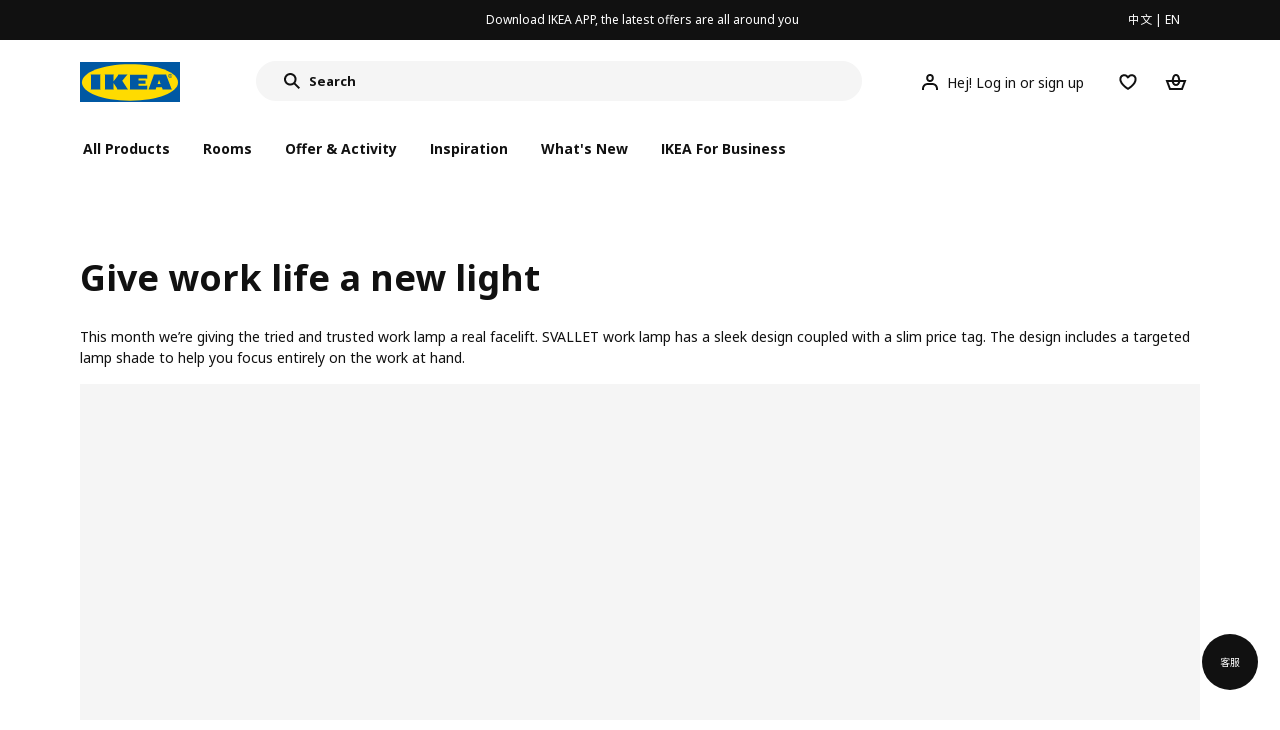

--- FILE ---
content_type: text/html;charset=utf-8
request_url: https://www.ikea.cn/cn/en/new/gallery/give-work-life-a-new-light-pub8e02c99c
body_size: 16955
content:
<!DOCTYPE html><html  lang="en"><head><meta charset="utf-8">
<meta name="viewport" content="width=device-width, initial-scale=1.0, maximum-scale=1.0, user-scalable=no">
<title>A work lamp that’s strong on style</title>
<link rel="preconnect" href="https://www.ikea.cn">
<link rel="preconnect" href="https://stats.g.doubleclick.net">
<link rel="stylesheet" href="/ikeacn-web-next/entry.B7-aWpn4.css" crossorigin>
<link rel="stylesheet" href="/ikeacn-web-next/default.D14rCJ9c.css" crossorigin>
<link rel="stylesheet" href="/ikeacn-web-next/Chatbot.B7aw_qHv.css" crossorigin>
<link rel="stylesheet" href="/ikeacn-web-next/Content.B8VK2iel.css" crossorigin>
<link rel="stylesheet" href="/ikeacn-web-next/Component.HxeNg14a.css" crossorigin>
<link rel="stylesheet" href="/ikeacn-web-next/transform.C6vG3Og7.css" crossorigin>
<link rel="modulepreload" as="script" crossorigin href="/ikeacn-web-next/BRYQ_99c.js">
<link rel="modulepreload" as="script" crossorigin href="/ikeacn-web-next/Divn1N29.js">
<link rel="modulepreload" as="script" crossorigin href="/ikeacn-web-next/D3tFzBOr.js">
<link rel="modulepreload" as="script" crossorigin href="/ikeacn-web-next/BvaYc3gq.js">
<link rel="modulepreload" as="script" crossorigin href="/ikeacn-web-next/DccDinxP.js">
<link rel="modulepreload" as="script" crossorigin href="/ikeacn-web-next/Dpc3tAUA.js">
<link rel="modulepreload" as="script" crossorigin href="/ikeacn-web-next/BJw7g6OV.js">
<link rel="modulepreload" as="script" crossorigin href="/ikeacn-web-next/DpGcHAmN.js">
<link rel="modulepreload" as="script" crossorigin href="/ikeacn-web-next/BHVDdJCj.js">
<link rel="modulepreload" as="script" crossorigin href="/ikeacn-web-next/CKI90pPJ.js">
<link rel="modulepreload" as="script" crossorigin href="/ikeacn-web-next/DqbvevXq.js">
<link rel="modulepreload" as="script" crossorigin href="/ikeacn-web-next/DemE4wKc.js">
<link rel="modulepreload" as="script" crossorigin href="/ikeacn-web-next/BIbEErIY.js">
<link rel="modulepreload" as="script" crossorigin href="/ikeacn-web-next/FOZvOCSP.js">
<link rel="modulepreload" as="script" crossorigin href="/ikeacn-web-next/BhCKi6hL.js">
<link rel="modulepreload" as="script" crossorigin href="/ikeacn-web-next/BV-uM-Iw.js">
<link rel="modulepreload" as="script" crossorigin href="/ikeacn-web-next/d9B8bBDY.js">
<link rel="modulepreload" as="script" crossorigin href="/ikeacn-web-next/Cnhs5IFh.js">
<link rel="modulepreload" as="script" crossorigin href="/ikeacn-web-next/jWYn-0iM.js">
<link rel="modulepreload" as="script" crossorigin href="/ikeacn-web-next/_Ie7iPfx.js">
<link rel="modulepreload" as="script" crossorigin href="/ikeacn-web-next/cvaKaJgB.js">
<link rel="modulepreload" as="script" crossorigin href="/ikeacn-web-next/Dxp2yH7t.js">
<link rel="preload" as="fetch" fetchpriority="low" crossorigin="anonymous" href="/ikeacn-web-next/builds/meta/6de346e3-8a38-4674-bce6-4274b7909bd2.json">
<script src="https://static.geetest.com/static/tools/gt.js" defer></script>
<script src="https://polyfill.alicdn.com/v3/polyfill.min.js?features=es2015%2Ces2016%2Ces2017%2Ces2018%2Ces2019%2Ces2020%2Ces2021%2Ces2022" defer></script>
<script src="https://static.web.ikea.cn/static/js/hls.light.min.js" defer></script>
<link rel="prefetch" as="script" crossorigin href="/ikeacn-web-next/p6p0NqoA.js">
<link rel="prefetch" as="style" crossorigin href="/ikeacn-web-next/embed.q1Ms978K.css">
<link rel="prefetch" as="script" crossorigin href="/ikeacn-web-next/BUG2lejy.js">
<link rel="prefetch" as="style" crossorigin href="/ikeacn-web-next/headless.CFWqQl8E.css">
<link rel="prefetch" as="script" crossorigin href="/ikeacn-web-next/BC-5uwHI.js">
<meta name="referrer" content="strict-origin-when-cross-origin">
<meta name="applicable-device" content="pc">
<link rel="icon" type="image/x-icon" href="https://static.web.ikea.cn/static/favicon.ico">
<link rel="search" type="application/opensearchdescription+xml" title="IKEA.cn" href="/opensearch.xml">
<script type="text/javascript">
          var _AWSC = _AWSC || [];
          (function() {
            var hm = document.createElement("script");
            hm.setAttribute('data-category','necessary');
            hm.setAttribute('data-src','//g.alicdn.com/AWSC/AWSC/awsc.js');
            var s = document.getElementsByTagName("script")[0];
            s.parentNode.insertBefore(hm, s);
          })();
          </script>
<link rel="canonical" href="/cn/en/new/gallery/give-work-life-a-new-light-pub8e02c99c">
<meta name="og:title" content="A work lamp that’s strong on style">
<meta name="og:type" content="article">
<meta name="og:url" content="/cn/en/new/gallery/give-work-life-a-new-light-pub8e02c99c">
<meta name="og:description" content="Our new SVALLET work lamp has a sleek design with a targeted lamp shade to help you focus entirely on the work at hand. It’s made of recycled plastic, so a step towards a more sustainable future. Get down to business with a work lamp that’s both stylish and sustainable!">
<meta name="description" content="Our new SVALLET work lamp has a sleek design with a targeted lamp shade to help you focus entirely on the work at hand. It’s made of recycled plastic, so a step towards a more sustainable future. Get down to business with a work lamp that’s both stylish and sustainable!">
<meta name="robots" content="index,follow">
<script type="module" src="/ikeacn-web-next/BRYQ_99c.js" crossorigin></script></head><body><div id="__nuxt"><main class="text-center"><!--[--><div id="website-layout" class="font-ikea" data-v-dfe54801><main lang="zh" data-v-dfe54801><h1 class="hidden" data-v-dfe54801><a href="/" data-v-dfe54801><strong data-v-dfe54801>宜家家居官网-宜家电商-提供客厅，卧室，厨房，各类家居灵感和产品解决方案- IKEA</strong></a></h1><div class="i-layout i-layout-pc" style="background-color:#fff;" header-sticky="false" data-v-dfe54801><!----><div class="nav-header-message" style="background-color:#111111;color:#ffffff;" theme="large"><div class="header-message-inner__wrapper"><div class="nav-header-message-notice"><div class="header-message-inner"><!--[--><a href="https://datayi.cn/oVQ0pRL" class="message-slide-item show"><div class="ellipsis" style="color:#ffffff;"><!--v-if--><span style="color:undefined">Download IKEA APP, the latest offers are all around you</span></div></a><!--]--></div></div><div class="language-switch-container"><div class="nav-header-message-language-switch"><div><span>中文</span> | <span>EN</span></div></div></div></div><!--v-if--></div><div class="i-layout__header" style="z-index:900;"><!--[--><!--]--><!----><div class="nav-header" client-only="true" show-mobile-navigation="false"><div class="nav-header_container"><div class="move-hover"><div class="header_container_top"><div class="header_container_top_content"><div class="header_container_top_content__inner"><div class="header_container_left"><!-- 头部中间 --><div class="header_container_center"><!-- logo图片 --><div class="header_container_center_Logo" data-track-id="head-nav.0"><img src="https://static.web.ikea.cn/static/images/headerImages/logo.svg" class="disable-event" alt></div></div></div><div class="search-bar-container"><div class="search-input"><div class="s-header"><input class="s-input" aria-label="search" placeholder="Search" value><svg xmlns="http://www.w3.org/2000/svg" viewBox="0 0 24 24" fill="currentColor" width="1em" height="1em" class="search-icon"><path fill-rule="evenodd" d="M13.9804 15.3946c-1.0361.7502-2.3099 1.1925-3.6869 1.1925C6.8177 16.5871 4 13.7694 4 10.2935 4 6.8177 6.8177 4 10.2935 4c3.4759 0 6.2936 2.8177 6.2936 6.2935 0 1.377-.4423 2.6508-1.1925 3.6869l4.6016 4.6016-1.4142 1.4142-4.6016-4.6016zm.6067-5.1011c0 2.3713-1.9223 4.2936-4.2936 4.2936C7.9223 14.5871 6 12.6648 6 10.2935 6 7.9223 7.9223 6 10.2935 6c2.3713 0 4.2936 1.9223 4.2936 4.2935z" clip-rule="evenodd"></path></svg><div class="s-header-notice"><!--v-if--></div></div></div></div><!-- 头部右边 --><div class="header_container_right"><div class="header_container_right_img"><span class="i-tooltip i-tooltip--bottom" theme="light"><span class="i-tooltip__custom-trigger-wrapper" tabindex="0" aria-describedby><!--[--><div style="display:none;"><div id="search-icon-btn" class="hover search-icon" data-track-id="head-nav.4"><svg xmlns="http://www.w3.org/2000/svg" viewBox="0 0 24 24" fill="currentColor" width="1em" height="1em"><path fill-rule="evenodd" d="M13.9804 15.3946c-1.0361.7502-2.3099 1.1925-3.6869 1.1925C6.8177 16.5871 4 13.7694 4 10.2935 4 6.8177 6.8177 4 10.2935 4c3.4759 0 6.2936 2.8177 6.2936 6.2935 0 1.377-.4423 2.6508-1.1925 3.6869l4.6016 4.6016-1.4142 1.4142-4.6016-4.6016zm.6067-5.1011c0 2.3713-1.9223 4.2936-4.2936 4.2936C7.9223 14.5871 6 12.6648 6 10.2935 6 7.9223 7.9223 6 10.2935 6c2.3713 0 4.2936 1.9223 4.2936 4.2935z" clip-rule="evenodd"></path></svg></div></div><!--]--><div id class="i-tooltip__body" style="max-width:30vw;" role="tooltip"><span class="i-tooltip__message-background" style="max-width:30vw;"><i class="i-tooltip__arrow"></i><!--[--><!--]--> search</span></div></span></span><span class="i-tooltip i-tooltip--bottom" theme="light"><span class="i-tooltip__custom-trigger-wrapper" tabindex="0" aria-describedby><!--[--><div style="display:flex;align-items:center;margin-right:10px;"><div class="hover" data-track-id="head-nav.5"><svg xmlns="http://www.w3.org/2000/svg" viewBox="0 0 24 24" fill="currentColor" width="1em" height="1em"><path fill-rule="evenodd" d="M10.6724 6.4678c.2734-.2812.6804-.4707 1.3493-.4707.3971 0 .705.0838.9529.2225.241.1348.4379.3311.5934.6193l.0033.006c.1394.2541.237.6185.237 1.1403 0 .7856-.2046 1.2451-.4796 1.5278l-.0048.005c-.2759.2876-.679.4764-1.334.4764-.3857 0-.6962-.082-.956-.2241-.2388-.1344-.4342-.3293-.5888-.6147-.1454-.275-.2419-.652-.2419-1.1704 0-.7902.2035-1.2442.4692-1.5174zm1.3493-2.4717c-1.0834 0-2.054.3262-2.7838 1.0766-.7376.7583-1.0358 1.781-1.0358 2.9125 0 .7656.1431 1.483.4773 2.112l.0031.0058c.3249.602.785 1.084 1.3777 1.4154l.0062.0035c.5874.323 1.2368.4736 1.9235.4736 1.0818 0 2.0484-.3333 2.7755-1.0896.7406-.7627 1.044-1.786 1.044-2.9207 0-.7629-.1421-1.4784-.482-2.0996-.3247-.6006-.7844-1.0815-1.376-1.4125-.5858-.3276-1.2388-.477-1.9297-.477zM6.4691 16.8582c.2983-.5803.7228-1.0273 1.29-1.3572.5582-.3191 1.2834-.5049 2.2209-.5049h4.04c.9375 0 1.6626.1858 2.2209.5049.5672.3299.9917.7769 1.29 1.3572.3031.5896.4691 1.2936.4691 2.1379v1h2v-1c0-1.1122-.2205-2.1384-.6904-3.0523a5.3218 5.3218 0 0 0-2.0722-2.1769c-.9279-.5315-2.0157-.7708-3.2174-.7708H9.98c-1.1145 0-2.2483.212-3.2225.7737-.8982.5215-1.5928 1.2515-2.0671 2.174C4.2205 16.8577 4 17.8839 4 18.9961v1h2v-1c0-.8443.166-1.5483.4691-2.1379z" clip-rule="evenodd"></path></svg><span>Hej! Log in or sign up</span></div></div><!--]--><div id class="i-tooltip__body" style="max-width:30vw;" role="tooltip"><span class="i-tooltip__message-background" style="max-width:30vw;"><i class="i-tooltip__arrow"></i><!--[--><!--]--> My profile</span></div></span></span><span class="i-tooltip i-tooltip--bottom" theme="light"><span class="i-tooltip__custom-trigger-wrapper" tabindex="0" aria-describedby><!--[--><div style="display:inline-block;"><div class="hover" data-track-id="head-nav.6"><svg xmlns="http://www.w3.org/2000/svg" viewBox="0 0 24 24" fill="currentColor" width="1em" height="1em"><path fill-rule="evenodd" d="M19.205 5.599c.9541.954 1.4145 2.2788 1.4191 3.6137 0 3.0657-2.2028 5.7259-4.1367 7.5015-1.2156 1.1161-2.5544 2.1393-3.9813 2.9729L12 20.001l-.501-.3088c-.9745-.5626-1.8878-1.2273-2.7655-1.9296-1.1393-.9117-2.4592-2.1279-3.5017-3.5531-1.0375-1.4183-1.8594-3.1249-1.8597-4.9957-.0025-1.2512.3936-2.5894 1.419-3.6149 1.8976-1.8975 4.974-1.8975 6.8716 0l.3347.3347.336-.3347c1.8728-1.8722 4.9989-1.8727 6.8716 0zm-7.2069 12.0516c.6695-.43 1.9102-1.2835 3.1366-2.4096 1.8786-1.7247 3.4884-3.8702 3.4894-6.0264-.0037-.849-.2644-1.6326-.8333-2.2015-1.1036-1.1035-2.9413-1.0999-4.0445.0014l-1.7517 1.7448-1.7461-1.7462c-1.1165-1.1164-2.9267-1.1164-4.0431 0-1.6837 1.6837-.5313 4.4136.6406 6.0156.8996 1.2298 2.0728 2.3207 3.137 3.1722a24.3826 24.3826 0 0 0 2.0151 1.4497z" clip-rule="evenodd"></path></svg></div></div><!--]--><div id class="i-tooltip__body" style="max-width:30vw;" role="tooltip"><span class="i-tooltip__message-background" style="max-width:30vw;"><i class="i-tooltip__arrow"></i><!--[--><!--]--> Favourites</span></div></span></span><span class="i-tooltip i-tooltip--bottom" theme="light"><span class="i-tooltip__custom-trigger-wrapper" tabindex="0" aria-describedby><!--[--><div style="display:inline-block;"><div id="cart" class="hover cart-cus" data-track-id="head-nav.7"><svg xmlns="http://www.w3.org/2000/svg" viewBox="0 0 24 24" fill="currentColor" width="1em" height="1em"><path fill-rule="evenodd" d="M11.9997 4c1.7048 0 2.9806 1.122 3.4578 2.7127.3246 1.0819.5718 2.1886.8335 3.2873h6.1517l-3.75 10H5.3067l-3.75-10h6.1516c.2617-1.0987.509-2.2054.8335-3.2873C9.019 5.122 10.2948 4 11.9997 4zm2.2348 6H9.7648c.2293-.9532.5299-2.1701.6927-2.7127C10.6838 6.533 11.1739 6 11.9997 6s1.3158.533 1.5421 1.2873c.1628.5426.4634 1.7595.6927 2.7127zm-9.7918 2 2.25 6h10.614l2.25-6h-3.3252c-.6633 2.1065-1.7665 4-4.2318 4-2.4654 0-3.5686-1.8935-4.2319-4h-3.325zm5.4308 0c.3635 1.0612.8841 2 2.1262 2 1.242 0 1.7626-.9388 2.1261-2H9.8735z" clip-rule="evenodd"></path></svg><div class="hover-num" style="display:none;"><span class="hover-num-text"></span></div></div></div><!--]--><div id class="i-tooltip__body" style="max-width:30vw;" role="tooltip"><span class="i-tooltip__message-background" style="max-width:30vw;"><i class="i-tooltip__arrow"></i><!--[--><!--]--> Shopping Bag</span></div></span></span></div></div></div></div><div class="header_container_menu_content"><ul class="header_container_center_ul"><span class="active-bar"></span><!--所有商品--><li><span data-track-id="head-nav.1">All products <!--v-if--></span></li><!--[--><li><span data-track-id="head-nav.2.0" data-track-label="Rooms">Rooms</span></li><li><span data-track-id="head-nav.2.1" data-track-label="Offer &amp; activity">Offer &amp; activity</span></li><li><span data-track-id="head-nav.2.2" data-track-label="Inspiration">Inspiration</span></li><li><span data-track-id="head-nav.2.3" data-track-label="What&#39;s new">What&#39;s new</span></li><li><span data-track-id="head-nav.2.4" data-track-label="IKEA for Business">IKEA for Business</span></li><!--]--><li><div class="nav-header-message-app-promotion"><div class="basic-content"><div class="basic-title"><span></span></div><div class="detail-info-container"><div class="detail-info"><button type="button" class="i-btn i-btn--xsmall i-btn--icon-primary-inverse detailInfo__close"><span class="i-btn__inner"><!--v-if--><span class="i-btn__label"><!--[--><div><!--v-if--></div><!--[--><!--]--><!--]--></span><!--[--><!--]--><!--v-if--></span></button><img class="bottom-image"><div class="detail-desc"></div></div></div></div></div></li></ul></div></div><!-- dropdown content --><!--v-if--></div><!--v-if--></div><div class="nav-header-mask" style="display:none;"></div></div><!--[--><!--]--></div><main class="i-layout__main"><div class="i-layout__body"><!--[--><!--[--><!--[--><!----><!--[--><div class="header_container_copy" data-v-edd16da7></div><!----><div class="clearfix min-h-screen px-0 m-auto mb-8 space-y-8 text-left lg:mb-12 lg:space-y-12 max-w-page lg:min-w-1100 md-px-20 lg-px-20 lg-py-8" data-v-edd16da7><!--[--><!--[--><!--[--><div id="expose-8e02c990-65c9-11e9-9a65-9713b4f2e36b"></div><div id="8e02c990-65c9-11e9-9a65-9713b4f2e36b"><div class="pub-hero is-normal" is-pc="true" is-mobile="false" platform="PcWeb" is-home-page="false" no-background="true"><div class="pub-hero__heading"><h1>Give work life a new light</h1><div>
<p>This month we&rsquo;re giving the tried and trusted work lamp a real facelift. SVALLET work lamp has a sleek design coupled with a slim price tag. The design includes a targeted lamp shade to help you focus entirely on the work at hand.</p>
</div></div><div class="pub-hero__content"><div class="pub-hero__image"><div class="i-aspect-ratio-box i-aspect-ratio-box--wide" value="0" style="" alt="A SVALLET work lamp with a sleek design featuring a dark grey lamp base and a white lamp shade."><!--[--><!--[--><div class="i-aspect-ratio-image"><!--v-if--><!--[--><!--]--></div><!--]--><!--]--></div></div><!--v-if--></div></div></div><!--]--><!--]--><!--[--><!--[--><div id="expose-cef10460-01f1-11eb-a63f-1b647363bd11"></div><div id="cef10460-01f1-11eb-a63f-1b647363bd11"><div class="pub-image" is-pc="true" is-mobile="false" platform="PcWeb" is-home-page="false" no-background="true"><a href><div class="i-aspect-ratio-box i-aspect-ratio-box--standard" value="1.3342019543973942" style="padding-bottom:74.951171875%;"><!--[--><!--[--><div class="i-image"><!--v-if--></div><div class="pub-shoppable-image"><!--v-if--></div><!--]--><!--]--></div></a><!--v-if--><!--v-if--><!--v-if--></div></div><!--]--><!--]--><!--[--><!--[--><div id="expose-8e02c991-65c9-11e9-9a65-9713b4f2e36b"></div><div id="8e02c991-65c9-11e9-9a65-9713b4f2e36b"><div class="rich-text__container rich-text__component">
<p>Made of recycled plastic, SVALLET work lamp has a smart construction that also gives savings on transport emissions, as the lamp shade fits right into the lamp foot so it saves transportation space.</p>
</div></div><!--]--><!--]--><!--]--></div><!----><!----><div class="page-footer-placeholder" data-v-edd16da7></div><!--]--><!--]--><!--]--><!--]--></div><div class="i-layout__footer"><!--[--><!--]--><div class="nav-footer"><div class="nav-footer-container"><div class="nav-footer-container-row"><div class="nav-footer_featured-links"><div class="nav-footer_featured-link"><h3>IKEA Family</h3><p>Get exclusive offers, inspiration, and lots more to help bring your ideas to life.All for free. <a data-track-id="join-ikea-family.0">See more</a></p><div class="join-btn"><button type="button" class="i-btn i-btn--fluid i-btn--small i-btn--primary"><span class="i-btn__inner"><!--v-if--><span class="i-btn__label"><!--[--><!--v-if--><!--[-->Join or log in<!--]--><!--]--></span><!--[--><!--]--><!--v-if--></span></button></div></div><div class="nav-footer_featured-link"><h3>Join IKEA Business Network</h3><p>Enjoy a number of unique benefits to create a better life at work. <a data-track-id="join-ikea-family.0">See more</a></p><div class="join-btn"><button type="button" class="i-btn i-btn--fluid i-btn--small i-btn--primary"><span class="i-btn__inner"><!--v-if--><span class="i-btn__label"><!--[--><!--v-if--><!--[-->Join or log in<!--]--><!--]--></span><!--[--><!--]--><!--v-if--></span></button></div></div></div><div class="nav-footer_linkGroups"><!--[--><div class="nav-footer_linkGroup text-left"><h3>Useful links</h3><ul><!--[--><li><a class="i-link i-link--subtle" href="/cn/en/customer-service/mobile-apps/" aria-disabled="false"><!--[--><!--[-->IKEA APP<!--]--><!--]--></a></li><li><a class="i-link i-link--subtle" href="/cn/en/stores/" aria-disabled="false"><!--[--><!--[-->Local stores<!--]--><!--]--></a></li><li><a class="i-link i-link--subtle" href="/cn/en/planners/" aria-disabled="false"><!--[--><!--[-->Planning tools<!--]--><!--]--></a></li><li><a class="i-link i-link--subtle" href="/cn/en/ikea-family/" aria-disabled="false"><!--[--><!--[-->IKEA Family<!--]--><!--]--></a></li><li><a class="i-link i-link--subtle" href="/cn/en/ikea-business/" aria-disabled="false"><!--[--><!--[-->IKEA for Business<!--]--><!--]--></a></li><li><a class="i-link i-link--subtle" href="/cn/en/cat/food-beverages-fb001/" aria-disabled="false"><!--[--><!--[-->IKEA Food<!--]--><!--]--></a></li><li><a class="i-link i-link--subtle" href="/cn/en/as-is-online/" aria-disabled="false"><!--[--><!--[-->Circular Market<!--]--><!--]--></a></li><li><a class="i-link i-link--subtle" href="/cn/en/customer-service/services/buy-back/" aria-disabled="false"><!--[--><!--[-->Buyback<!--]--><!--]--></a></li><!--]--></ul></div><div class="nav-footer_linkGroup text-left"><h3>Customer Service</h3><ul><!--[--><li><a class="i-link i-link--subtle" href="/cn/en/safety-at-home/" aria-disabled="false"><!--[--><!--[-->Safety at home<!--]--><!--]--></a></li><li><a class="i-link i-link--subtle" href="/cn/en/customer-service" aria-disabled="false"><!--[--><!--[-->Our services<!--]--><!--]--></a></li><li><a class="i-link i-link--subtle" href="/cn/en/customer-service/contact-us/" aria-disabled="false"><!--[--><!--[-->Contact us<!--]--><!--]--></a></li><li><a class="i-link i-link--subtle" href="/cn/en/customer-service/chaxunhuoyunfanwei-pub38a5df41" aria-disabled="false"><!--[--><!--[-->Online delivery area<!--]--><!--]--></a></li><li><a class="i-link i-link--subtle" href="/cn/en/customer-service/faq/" aria-disabled="false"><!--[--><!--[-->FAQ<!--]--><!--]--></a></li><li><a class="i-link i-link--subtle" href="/cn/en/customer-service/returns-claims/return-policy/" aria-disabled="false"><!--[--><!--[-->Return policy<!--]--><!--]--></a></li><li><a class="i-link i-link--subtle" href="/cn/en/customer-service/returns-claims/guarantee/" aria-disabled="false"><!--[--><!--[-->Guarantees<!--]--><!--]--></a></li><li><a class="i-link i-link--subtle" href="/cn/en/customer-service/services/gift-cards-pubf2366e21" aria-disabled="false"><!--[--><!--[-->Check the balance of IKEA ipay Card<!--]--><!--]--></a></li><!--]--></ul></div><div class="nav-footer_linkGroup text-left"><h3>About us</h3><ul><!--[--><li><a class="i-link i-link--subtle" href="/cn/en/this-is-ikea/" aria-disabled="false"><!--[--><!--[-->This is IKEA<!--]--><!--]--></a></li><li><a class="i-link i-link--subtle" href="/cn/en/this-is-ikea/work-with-us/" aria-disabled="false"><!--[--><!--[-->Working with us<!--]--><!--]--></a></li><li><a class="i-link i-link--subtle" href="/cn/en/this-is-ikea/sustainable-everyday/" aria-disabled="false"><!--[--><!--[-->Sustainable everyday<!--]--><!--]--></a></li><li><a class="i-link i-link--subtle" href="/cn/en/this-is-ikea/climate-environment/" aria-disabled="false"><!--[--><!--[-->Climate and environment<!--]--><!--]--></a></li><li><a class="i-link i-link--subtle" href="/cn/en/this-is-ikea/community-engagement/" aria-disabled="false"><!--[--><!--[-->Social impact<!--]--><!--]--></a></li><li><a class="i-link i-link--subtle" href="/cn/en/life-at-home/" aria-disabled="false"><!--[--><!--[-->Life at home<!--]--><!--]--></a></li><li><a class="i-link i-link--subtle" href="https://www.surveygizmo.eu/s3/90194076/IKEA-Feedback?recruitment=feedback%20page&amp;touchpoint=web&amp;sglocale=zh" aria-disabled="false"><!--[--><!--[-->Your feedback<!--]--><!--]--></a></li><!--]--></ul></div><div class="nav-footer_linkGroup text-left"><h3>IKEA News</h3><ul><!--[--><li><a class="i-link i-link--subtle" href="/cn/en/newsroom/" aria-disabled="false"><!--[--><!--[-->Newsroom<!--]--><!--]--></a></li><li><a class="i-link i-link--subtle" href="/cn/en/newsroom/media-info-pubc4254c10" aria-disabled="false"><!--[--><!--[-->Media contact<!--]--><!--]--></a></li><li><a class="i-link i-link--subtle" href="/cn/en/customer-service/product-support/recalls/" aria-disabled="false"><!--[--><!--[-->Product recall<!--]--><!--]--></a></li><li><a class="i-link i-link--subtle" href="/cn/en/customer-service/product-support/creating-safer-homes-together-pub3ca57330" aria-disabled="false"><!--[--><!--[-->Secure it!<!--]--><!--]--></a></li><!--]--></ul></div><!--]--></div></div><div class="nav-footer-container-other"><div class="nav-footer-container-other-row"><div class="nav-footer-container-other-share"><ul><li><a target="_blank"><img src="https://static.web.ikea.cn/static/images/footerImages/weChat.svg" alt="wechat"></a></li><li><a href="http://weibo.com/p/1006061785749160" target="_blank" aria-label="weibo"><img src="https://static.web.ikea.cn/static/images/footerImages/sina.svg" alt="wechat"></a></li><li><a href="https://www.xiaohongshu.com/user/profile/5d1484c8000000001100f42f?m_source=baidusem" target="_blank" aria-label="youku"><img src="https://static.web.ikea.cn/static/images/footerImages/xiaohongshu.svg" alt="wechat"></a></li></ul></div><div class="lang-selector-container"><select class="lang-selector" aria-label="language-switch"><option value="zh">中文</option><option value="en" selected>EN</option></select><span>&gt;</span></div></div><div class="nav-footer-container-other-row"><div class="nav-footer-container-other-edition"> © Inter IKEA Systems B.V. 1999-2026</div><div class="nav-footer-container-other-service"><ul><!--[--><li><a class="i-link i-link--subtle" href="/cn/en/customer-service/privacy-policy/" aria-disabled="false"><!--[--><!--[-->Privacy policy<!--]--><!--]--></a>  |  </li><li><a class="i-link i-link--subtle" href="/cn/en/customer-service/responsible-disclosure/" aria-disabled="false"><!--[--><!--[-->Responsible disclosure policy<!--]--><!--]--></a>  |  </li><li><a class="i-link i-link--subtle" href="/cn/en/customer-service/terms-conditions/" aria-disabled="false"><!--[--><!--[-->Terms of use<!--]--><!--]--></a>  |  </li><li><a class="i-link i-link--subtle" href="http://wap.scjgj.sh.gov.cn/businessCheck/verifKey.do?showType=extShow&amp;serial=9031000020201009152727000006515377-SAIC_SHOW_310000-20171225174146649464&amp;signData=MEYCIQCQ6EcZWCYLIVvzB2ETNsySqMpSAJLyxjWaUtQPwoD06QIhAM16wanL2YEC5jmShE1u+Tjld4w4G3vQCpfGo0njeQcY" aria-disabled="false"><!--[--><!--[-->Shanghai Administration for Industry and Commerce<!--]--><!--]--></a>  |  </li><li><a class="i-link i-link--subtle" href="http://www.beian.gov.cn/portal/registerSystemInfo?recordcode=31010402001069" aria-disabled="false"><!--[--><!--[-->沪公网安备 31010402001069号<!--]--><!--]--></a>  |  </li><li><a class="i-link i-link--subtle" href="https://beian.miit.gov.cn/#/Integrated/recordQuery" aria-disabled="false"><!--[--><!--[-->沪ICP 备17055232 号-1<!--]--><!--]--></a>  |  </li><!--]--><li><a>Cookies setting</a></li></ul></div></div></div></div></div><!--[--><!--]--></div></main><span></span></div></main><div class="chatbot-container" data-v-dfe54801><div class="chat-menu fixed pc-chat-menu" style="" data-v-dfe54801><div class="chat-menu-white-button"><!--v-if--><p class="desc">客服</p></div><div class="chat-menu-tips"><div class="chat-menu-tips-content"><!--[--><!--]--><p>需要帮助？小宜随时恭候</p></div><div class="chat-menu__close"><!--v-if--></div></div><div class="chat-menu-container"><!--v-if--></div></div><div class="" data-v-dfe54801 data-v-9e4521e7><div style="height:580px;width:375px;" class="draggable-container" data-v-9e4521e7><div class="chatbot-box" data-v-9e4521e7><div class="chatbot-header" data-v-9e4521e7><span class="title" data-v-9e4521e7>宜家客服</span><div class="status-tips" data-v-9e4521e7></div><span data-v-9e4521e7><!--v-if--></span></div><!----></div></div></div></div><span data-v-dfe54801></span></div><!----><div class="i-modal-wrapper i-modal-wrapper--close" style="z-index:1000;" class-name data-v-dfe54801><div class="i-modal-wrapper__backdrop i-modal-wrapper__backdrop--dark"></div><div tabindex="-1" class="i-modal-wrapper__tabindex"><!--[--><div class="i-prompt i-prompt--medium i-prompt--button--vertical i-prompt--close i-prompt--subtle i-prompt--immerse" aria-modal="true" role="dialog" tabindex="-1"><div class="i-prompt__content-wrapper"><div tabindex="0" class="i-prompt__content"><!--v-if--><!--v-if--><div class="i-prompt__description"><!--v-if--></div><!--[--><!--[--><!----><!--]--><!--]--></div><!--v-if--></div></div><!--]--></div></div><!--]--></main></div><div id="teleports"></div><script type="application/json" data-nuxt-data="nuxt-app" data-ssr="true" id="__NUXT_DATA__">[["ShallowReactive",1],{"data":2,"state":679,"once":700,"_errors":701,"serverRendered":86,"path":703,"pinia":704},["ShallowReactive",3],{"6da07a3e966f74b00158db64b7927044":4},{"platform":5,"content":6,"layout":71},"PC_WEB",{"id":7,"key":7,"name":8,"title":9,"metadata":10,"model":37,"components":38,"settings":70,"traceId":8,"cacheable":13},"cn--en--8e02c99c65c911e99a659713b4f2e36b","20201_nwvm52a","Give work life a new light",[11,14,18,21,23,26,29,31,34],{"type":12,"value":13},"hideFromGallery",false,{"alt":15,"type":16,"image":17},"","featuredImage",{},{"type":19,"value":20},"title","A work lamp that’s strong on style",{"type":22,"value":15},"canonical",{"type":24,"value":25},"description","Our new SVALLET work lamp has a sleek design with a targeted lamp shade to help you focus entirely on the work at hand. It’s made of recycled plastic, so a step towards a more sustainable future. Get down to business with a work lamp that’s both stylish and sustainable!",{"type":27,"value":28},"tags",[],{"type":30,"value":15},"seoFriendlyUrl",{"type":32,"value":33},"robots",{},{"type":35,"value":36},"metaKeywordsTag",[],null,[39,50,64],{"id":40,"type":41,"settings":42,"model":43},"8e02c990-65c9-11e9-9a65-9713b4f2e36b","pub-hero",{},{"alt":44,"lead":45,"image":46,"title":9,"layout":49},"A SVALLET work lamp with a sleek design featuring a dark grey lamp base and a white lamp shade.","\n\u003Cp>This month we&rsquo;re giving the tried and trusted work lamp a real facelift. SVALLET work lamp has a sleek design coupled with a slim price tag. The design includes a targeted lamp shade to help you focus entirely on the work at hand.\u003C/p>\n",{"url":47,"width":48,"height":48},"https://file.app.ikea.cn/images/36/e3/36e3672e4227c0d2696b647832b2b2c6.jpg",2048,"normal",{"id":51,"type":52,"settings":53,"model":54},"cef10460-01f1-11eb-a63f-1b647363bd11","pub-image",{},{"alt":55,"image":56,"products":60},"A close-up of SVALLET work lamp showing its targeted lamp shade in white and lamp base in dark grey.",{"url":57,"type":58,"width":48,"height":59},"https://file.app.ikea.cn/images/26/e2/26e29514ae9b2bedc59f4cf36bd1f0f8.jpg","IMAGE",1535,{"source":61,"productIds":62},"MANUAL_INPUT",[63],"70358487",{"id":65,"type":66,"settings":67,"model":68},"8e02c991-65c9-11e9-9a65-9713b4f2e36b","pub-text",{},{"text":69},"\n\u003Cp>Made of recycled plastic, SVALLET work lamp has a smart construction that also gives savings on transport emissions, as the lamp shade fits right into the lamp foot so it saves transportation space.\u003C/p>\n",{},{"notifications":72,"menus":170,"resources":601},{"en":73,"zh":106},{"h5":74,"pc":82},{"appPromotion":75,"notification":78},{"default":76,"campaign":77},{"isShow":13,"clickUrl":15,"buttonText":15,"buttonBgColor":15,"backgroundImage":15},{"isShow":13,"clickUrl":15,"buttonText":15,"buttonBgColor":15,"backgroundImage":15},{"default":79,"homepage":80,"shoppingBag":81},{},{},{},{"default":83,"homepage":104,"shoppingBag":105},{"bgColor":84,"language":85,"closeable":13,"textColor":87,"appPromotion":88,"notification":93},"#111111",{"isShow":86},true,"#ffffff",{"desc":89,"isShow":86,"iconType":90,"qrCodeUrl":91,"descDetail":92},"Get APP","w-qr-code","https://static.web.ikea.cn/static/images/header/apppromotion/qrCode/20210303.png","Download APP to Enjoy IKEA anywhere！",[94,101],{"url":95,"isShow":13,"endTime":96,"message":97,"startTime":98,"iconTypeId":99,"iconComponentName":100},"/cn/en/customer-service/services/delivery/","2999-12-17 15:00:00","Delivery service","2020-12-17 15:00:00","w-shipping-truck","InformationCircleIcon",{"url":102,"isShow":86,"message":103,"iconType":15,"startTime":98,"link":102},"https://datayi.cn/oVQ0pRL","Download IKEA APP, the latest offers are all around you",{},{},{"h5":107,"pc":155},{"appPromotion":108,"notification":116},{"default":109,"campaign":114},{"isShow":13,"clickUrl":102,"textColor":110,"buttonText":111,"buttonBgColor":112,"backgroundImage":113},"#fff","立即前往宜家APP","#0058a3","https://static.web.ikea.cn/static/images/h5/activity/app-promotion-image.png",{"isShow":13,"clickUrl":102,"textColor":110,"buttonText":111,"buttonBgColor":84,"backgroundImage":115},"https://static.web.ikea.cn/static/images/h5/home/appDownloadBg.png",{"default":117,"homepage":118,"shoppingBag":141},{},{"bgColor":84,"content":119,"closeable":13,"textColor":87},[120,125,129,134,139],{"url":121,"isShow":86,"endTime":122,"message":123,"startTime":124,"iconComponentName":100},"https://www.ikea.cn/cn/zh/customer-service/yi-jia-jia-shang-chang-ting-yun-ji-gou-wu-ka-shi-xiang-ti-shi-pub0180e918","2026-02-28","宜家 7 家商场停运及相关服务指引提示","2026-01-08 00:00:00",{"url":126,"isShow":86,"endTime":127,"message":128,"startTime":124,"iconComponentName":100},"https://www.ikea.cn/cn/zh/customer-service/invoice-information-pub47c1dbca","2026-05-02","关于宜家7家停运商场的发票相关事宜通知",{"url":130,"isShow":86,"endTime":131,"message":132,"startTime":133,"iconComponentName":100},"https://www.ikea.cn/cn/zh/customer-service/product-support/recalls/yi-jia-zai-zhong-guo-zhao-hui-te-ding-pi-ci-fu-li-sa-te-er-tong-zhuo-puba73e6b83","2026-12-31 23:59:59","宜家在中国召回特定批次FLISAT 福丽萨特儿童桌","2025-11-13 14:00:00",{"url":135,"isShow":86,"endTime":136,"message":137,"startTime":138,"iconComponentName":100},"https://www.ikea.cn/cn/zh/campaigns/tong1-zhi1-xin4-xi1-pubbddf1150","2025-06-30 00:00:00","宜家上海静安商场发票事务办理截止通知","2025-04-15 00:00:00",{"url":102,"isShow":13,"message":140,"iconType":15,"startTime":98},"下载APP即时获取优惠信息, 随时随地都能宜家",{"bgColor":84,"content":142,"textColor":87},[143,148,149,150,151],{"url":144,"isShow":86,"endTime":145,"message":146,"startTime":147,"iconComponentName":100},"https://www.ikea.cn/cn/zh/landing-page/9969a7c424dd419ea3f6218f7a4df189/","2025-07-08 23:59:59","关于宜家小件商品配送费用结构调整的说明","2025-06-24 00:00:00",{"url":135,"isShow":86,"endTime":136,"message":137,"startTime":138,"iconComponentName":100},{"url":130,"isShow":86,"endTime":131,"message":132,"startTime":133,"iconComponentName":100},{"url":102,"isShow":13,"message":140,"iconType":15,"startTime":98},{"url":15,"isShow":86,"endTime":152,"message":153,"startTime":154,"iconComponentName":100},"2025-09-17 04:00:00","系统升级中，部分用户可能无法进行订单结算，请稍后再试","2025-09-17 03:00:00",{"default":156,"homepage":168,"shoppingBag":169},{"bgColor":84,"language":157,"closeable":13,"textColor":87,"appPromotion":158,"notification":161},{"isShow":86},{"desc":159,"isShow":86,"iconType":90,"qrCodeUrl":91,"descDetail":160},"下载APP","扫码下载宜家APP 随时随地都能宜家！",[162,163,164,165,166,167],{"url":121,"isShow":86,"endTime":122,"message":123,"startTime":124,"iconComponentName":100},{"url":126,"isShow":86,"endTime":127,"message":128,"startTime":124,"iconComponentName":100},{"url":130,"isShow":86,"endTime":131,"message":132,"startTime":133,"iconComponentName":100},{"url":135,"isShow":86,"endTime":136,"message":137,"startTime":138,"iconComponentName":100},{"url":102,"isShow":13,"message":140,"iconType":15,"startTime":98},{"url":15,"isShow":86,"endTime":152,"message":153,"startTime":154,"iconComponentName":100},{},{},{"footer":171,"header":269,"websiteInfo":582},[172,200,228,253],{"id":173,"set":174,"title":199},"useful-links",[175,178,181,184,187,190,193,196],{"link":176,"title":177},"/cn/en/customer-service/mobile-apps/","IKEA APP",{"link":179,"title":180},"/cn/en/stores/","Local stores",{"link":182,"title":183},"/cn/en/planners/","Planning tools",{"link":185,"title":186},"/cn/en/ikea-family/","IKEA Family",{"link":188,"title":189},"/cn/en/ikea-business/","IKEA for Business",{"link":191,"title":192},"/cn/en/cat/food-beverages-fb001/","IKEA Food",{"link":194,"title":195},"/cn/en/as-is-online/","Circular Market",{"link":197,"title":198},"/cn/en/customer-service/services/buy-back/","Buyback","Useful links",{"id":201,"set":202,"title":227},"customer-service",[203,206,209,212,215,218,221,224],{"link":204,"title":205},"/cn/en/safety-at-home/","Safety at home",{"link":207,"title":208},"/cn/en/customer-service","Our services",{"link":210,"title":211},"/cn/en/customer-service/contact-us/","Contact us",{"link":213,"title":214},"/cn/en/customer-service/chaxunhuoyunfanwei-pub38a5df41","Online delivery area",{"link":216,"title":217},"/cn/en/customer-service/faq/","FAQ",{"link":219,"title":220},"/cn/en/customer-service/returns-claims/return-policy/","Return policy",{"link":222,"title":223},"/cn/en/customer-service/returns-claims/guarantee/","Guarantees",{"link":225,"title":226},"/cn/en/customer-service/services/gift-cards-pubf2366e21","Check the balance of IKEA ipay Card","Customer Service",{"id":229,"set":230,"title":252},"about-us",[231,234,237,240,243,246,249],{"link":232,"title":233},"/cn/en/this-is-ikea/","This is IKEA",{"link":235,"title":236},"/cn/en/this-is-ikea/work-with-us/","Working with us",{"link":238,"title":239},"/cn/en/this-is-ikea/sustainable-everyday/","Sustainable everyday",{"link":241,"title":242},"/cn/en/this-is-ikea/climate-environment/","Climate and environment",{"link":244,"title":245},"/cn/en/this-is-ikea/community-engagement/","Social impact",{"link":247,"title":248},"/cn/en/life-at-home/","Life at home",{"link":250,"title":251},"https://www.surveygizmo.eu/s3/90194076/IKEA-Feedback?recruitment=feedback%20page&touchpoint=web&sglocale=zh","Your feedback","About us",{"id":254,"set":255,"title":268},"newsroom",[256,259,262,265],{"link":257,"title":258},"/cn/en/newsroom/","Newsroom",{"link":260,"title":261},"/cn/en/newsroom/media-info-pubc4254c10","Media contact",{"link":263,"title":264},"/cn/en/customer-service/product-support/recalls/","Product recall",{"link":266,"title":267},"/cn/en/customer-service/product-support/creating-safer-homes-together-pub3ca57330","Secure it!","IKEA News",[270,379,407,509,560],{"id":271,"set":272,"title":315,"components":316},"rooms",[273,277,281,285,289,293,297,301,305,309,313],{"link":274,"image":275,"title":276},"/cn/en/rooms/bedroom/","https://www.ikea.cn/images/89/ad/89adafe52568320ef7019da4882276c9.jpg","Bedroom",{"link":278,"image":279,"title":280},"/cn/en/rooms/living-room/","https://www.ikea.cn/images/2a/4d/2a4d3184fe750dbcc98f3c50bcff754a.jpg?f=xxl","Living room",{"link":282,"image":283,"title":284},"/cn/en/rooms/kitchen/","https://www.ikea.cn/images/33/1a/331ad308b3b0a5fa4f02f7a3f14917d6.jpg?f=xxl","Kitchen",{"link":286,"image":287,"title":288},"/cn/en/rooms/dining/","https://www.ikea.cn/images/5e/0f/5e0fcaa1062d50a8dc55f3b834b13663.jpg?f=xxl","Dining",{"link":290,"image":291,"title":292},"/cn/en/rooms/childrens-room/","https://res.app.ikea.cn/content/u/20220303/789418578adf4e9ebd12e9a5c46924ed.jpg","Children's room",{"link":294,"image":295,"title":296},"/cn/en/rooms/bathroom/","https://www.ikea.cn/images/37/be/37bed2081933c8c61f7a00efc3ed8ad0.jpg?f=xxl","Bathroom",{"link":298,"image":299,"title":300},"/cn/en/rooms/home-office/","https://www.ikea.cn/images/10/c2/10c26dc3961664e6e144aadb835e17ed.jpg","Home office",{"link":302,"image":303,"title":304},"/cn/en/rooms/hallway/","https://www.ikea.cn/images/27/a1/27a10da68fff2495142a03d5dad50d52.jpg?f=xxl","Hallway",{"link":306,"image":307,"title":308},"/cn/en/rooms/outdoor/","https://www.ikea.cn/images/29/7b/297beddd6136021f1d74ac73c4418b21.jpg?f=xxl","Outdoor",{"link":310,"image":311,"title":312},"/cn/en/rooms/balcony/","https://res.app.ikea.cn/content/u/20220303/af4de0fe6bcc4b73bc4b1136b147de59.jpg","Balcony",{"link":188,"image":314,"title":189},"https://www.ikea.cn/images/f8/98/f898c59b5c34a8e13bde8d31f2acec22.jpg?f=xxl","Rooms",[317],{"id":318,"type":319,"model":320},"inspiration-content-container","pub-columns",{"type":321,"content":322},"three-columns",{"elements":323},[324,347,365],{"type":325,"content":326},"pub-column",[327,335,339,343],{"link":328,"type":330,"image":331,"title":276},{"url":274,"openInNewWindow":329},"NO","image-text-card",{"url":332,"type":58,"width":333,"height":334},"https://res.app.ikea.cn/content/u/20230817/5f0e5e43a6204dbbb427326856944120.jpg",400,225,{"link":336,"type":330,"image":337,"title":288},{"url":286,"openInNewWindow":329},{"url":338,"type":58,"width":333,"height":334},"https://res.app.ikea.cn/content/u/20230817/7c5806390e134f4e9097fe16c2b17727.jpg",{"link":340,"type":330,"image":341,"title":300},{"url":298,"openInNewWindow":329},{"url":342,"type":58,"width":333,"height":334},"https://res.app.ikea.cn/content/u/20230817/75f7e1eb0ddd4b16879adc93d5c395f0.jpg",{"link":344,"type":330,"image":345,"title":304},{"url":302,"openInNewWindow":329},{"url":346,"type":58,"width":333,"height":334},"https://res.app.ikea.cn/content/u/20220119/45d5c42b027546948581679d80e42091.jpg",{"type":325,"content":348},[349,353,357,361],{"link":350,"type":330,"image":351,"title":280},{"url":278,"openInNewWindow":329},{"url":352,"type":58,"width":333,"height":334},"https://res.app.ikea.cn/content/u/20230817/1906e6e07efa422eb9bb206aebb976c8.jpg",{"link":354,"type":330,"image":355,"title":292},{"url":290,"openInNewWindow":329},{"url":356,"type":58,"width":333,"height":334},"https://res.app.ikea.cn/content/u/20230817/071499d50d6348d2aa5573e8b7b76dcb.jpg",{"link":358,"type":330,"image":359,"title":312},{"url":310,"openInNewWindow":329},{"url":360,"type":58,"width":333,"height":334},"https://res.app.ikea.cn/content/u/20230817/896a55f9501e4fe1bc3ccca52d94b7b1.jpg",{"link":362,"type":330,"image":363,"title":189},{"url":188,"openInNewWindow":329},{"url":364,"type":58,"width":333,"height":334},"https://res.app.ikea.cn/content/u/20220119/eea7f4a7c6e64b5ea88d5b4b50d09ff2.jpg",{"type":325,"content":366},[367,371,375],{"link":368,"type":330,"image":369,"title":284},{"url":282,"openInNewWindow":329},{"url":370,"type":58,"width":333,"height":334},"https://res.app.ikea.cn/content/u/20230817/709b06c4681448aa87556f05a3476679.jpg",{"link":372,"type":330,"image":373,"title":296},{"url":294,"openInNewWindow":329},{"url":374,"type":58,"width":333,"height":334},"https://res.app.ikea.cn/content/u/20220119/866aa3182a374ed698543f8b2b7222a2.jpg",{"link":376,"type":330,"image":377,"title":308},{"url":306,"openInNewWindow":329},{"url":378,"type":58,"width":333,"height":334},"https://res.app.ikea.cn/content/u/20230817/92f088d924e746c9bf13fd9711f53ba7.jpg",{"id":380,"set":381,"title":390,"components":391},"campaigns",[382,386],{"link":383,"image":384,"title":385},"/cn/en/campaigns/our-lowest-price-pubccb7f3f1","https://res.app.ikea.cn/content/u/20211224/3a792d34cd694736be7b33978ecfbdbb.jpg","Our Lowest Price",{"link":387,"image":388,"title":389},"/cn/en/campaigns/ikea-family-offer-pub23fe3210","https://www.ikea.cn/images/17/c1/17c179ccac4f179f858ad546a768f995.jpg?f=xxxxl","Family offer","Offer & activity",[392],{"id":393,"type":319,"model":394},"campaigns-content-container",{"type":395,"content":396},"one-columns",{"elements":397},[398],{"type":325,"content":399},[400],{"alt":385,"link":401,"type":52,"image":403,"caption":15},{"url":402,"openInNewWindow":329},"/cn/en/campaigns/our-lowest-price-pub8b08af40",{"url":404,"type":58,"width":405,"height":406},"https://res.app.ikea.cn/content/u/20240423/c6f63aec59c8465e843b33fddb4d1c87.jpg",780,360,{"id":408,"set":409,"title":454,"components":455},"inspiration",[410,414,418,422,426,430,434,438,442,446,450],{"link":411,"image":412,"title":413},"/cn/en/ideas/home-furnishings/  ","https://www.ikea.cn/images/5b/5c/5b5ca11b424c85fc3523fab46da10baf.jpg","Home furnishing",{"link":415,"image":416,"title":417},"/cn/en/rooms/bedroom/gallery/","https://www.ikea.cn/images/42/a9/42a92a5914df77b7cbb9f00c33bef5d8.jpg?f=xxl","Bedroom gallery",{"link":419,"image":420,"title":421},"/cn/en/rooms/living-room/gallery/","https://www.ikea.cn/images/44/d9/44d95580446faf39b4f83e0b523dac04.jpg?f=xxl","Living room gallery",{"link":423,"image":424,"title":425},"/cn/en/rooms/kitchen/gallery/","https://www.ikea.cn/images/7c/20/7c2079f15f75cc483226ca6da9ae770f.jpg?f=xxl","Kitchen gallery",{"link":427,"image":428,"title":429},"/cn/en/rooms/dining/gallery/","https://www.ikea.cn/images/3e/a1/3ea16c092e5826f04bc052d3a3bb7854.jpg?f=xxxs","Dining gallery",{"link":431,"image":432,"title":433},"/cn/en/rooms/childrens-room/gallery/","https://res.app.ikea.cn/content/u/20220303/4aef0d7d296d41a89d0a009fbdc31eee.jpg","Children's room gallery",{"link":435,"image":436,"title":437},"/cn/en/rooms/bathroom/gallery/","https://www.ikea.cn/images/00/c1/00c14f57b4c54a79294aea16d8bcc9e9.jpg?f=xxl","Bathroom gallery",{"link":439,"image":440,"title":441},"/cn/en/rooms/home-office/gallery/","https://www.ikea.cn/images/96/cc/96cca7b9862aa2b9b8f8b73ac03755b8.jpg?f=xxl","Home office gallery",{"link":443,"image":444,"title":445},"/cn/en/rooms/hallway/gallery/","https://www.ikea.cn/images/fc/40/fc407a21abe40c316be7d3add4a2a9b9.jpg?f=xxl","Hallway gallery",{"link":447,"image":448,"title":449},"/cn/en/rooms/outdoor/gallery/","https://www.ikea.cn/images/e4/c6/e4c6cfe94a9972ce617af109b68c7e3e.jpg?f=xxxs","Outdoor gallery",{"link":451,"image":452,"title":453},"/cn/en/campaigns/digital-spa/","https://www.ikea.cn/images/1d/fa/1dfa71c29b736e921ba568d8dcbcb80a.jpg?f=xxxxl","Digital spa","Inspiration",[456],{"id":318,"type":319,"model":457},{"type":321,"content":458},{"elements":459},[460,476,495],{"type":325,"content":461},[462,468,472],{"link":463,"type":330,"image":464,"title":417},{"url":415,"openInNewWindow":329},{"url":465,"type":58,"width":466,"height":467},"https://res.app.ikea.cn/content/u/20230818/29b0f923ff2341eca59e53a36319763a.jpg",220,166,{"link":469,"type":330,"image":470,"title":429},{"url":427,"openInNewWindow":329},{"url":471,"type":58,"width":466,"height":467},"https://res.app.ikea.cn/content/u/20220119/500269ab543a4739b0a895c9eb7cfeaa.jpg",{"link":473,"type":330,"image":474,"title":441},{"url":439,"openInNewWindow":329},{"url":475,"type":58,"width":466,"height":467},"https://res.app.ikea.cn/content/u/20230818/77a2e77dd2884adfaf4b4287aa7b03e4.jpg",{"type":325,"content":477},[478,482,485,489],{"link":479,"type":330,"image":480,"title":421},{"url":419,"openInNewWindow":329},{"url":481,"type":58,"width":466,"height":467},"https://res.app.ikea.cn/content/u/20220119/f99644d37a3641bab08a0f4806bdc2d2.jpg",{"link":483,"type":330,"image":484,"title":433},{"url":431,"openInNewWindow":329},{"url":432,"type":58,"width":466,"height":467},{"link":486,"type":330,"image":487,"title":445},{"url":443,"openInNewWindow":329},{"url":488,"type":58,"width":466,"height":467},"https://res.app.ikea.cn/content/u/20230818/0d1276b737a143a7a6d1f889254dc45b.jpg",{"link":490,"type":330,"image":492,"title":494},{"url":491,"openInNewWindow":329},"/cn/en/ideas/rooms-inspiration/",{"url":493,"type":58,"width":466,"height":467},"https://res.app.ikea.cn/content/u/20220512/941966140e5a40168215a63bd29b58b4.jpg","View more",{"type":325,"content":496},[497,501,505],{"link":498,"type":330,"image":499,"title":425},{"url":423,"openInNewWindow":329},{"url":500,"type":58,"width":466,"height":467},"https://res.app.ikea.cn/content/u/20230818/feebedf6fc034649892ded92acfcde5f.jpg",{"link":502,"type":330,"image":503,"title":437},{"url":435,"openInNewWindow":329},{"url":504,"type":58,"width":466,"height":467},"https://res.app.ikea.cn/content/u/20230818/efdeb901106745a484b08208f7dfe5e1.jpg",{"link":506,"type":330,"image":507,"title":449},{"url":447,"openInNewWindow":329},{"url":508,"type":58,"width":466,"height":467},"https://res.app.ikea.cn/content/u/20230818/3ccb3322559640d7a13664c55431185c.jpg",{"id":510,"set":511,"title":524,"components":525},"new",[512,516,520],{"link":513,"image":514,"title":515},"https://www.ikea.cn/cn/en/new/haesthage-pub36607353","https://res.app.ikea.cn/content/u/20220304/3a0d1aeb94fe41a8a65345f4f53456ae.jpg","HÄSTHAGE Collection",{"link":517,"image":518,"title":519},"/cn/en/new/set-a-cosy-mood-for-a-feast-with-the-new-hoestkvaell-collection-pub55f2a680","https://www.ikea.cn/images/13/91/1391aac84a2d9ffa2ae0ebbdabeace4d.jpg?f=xxxxl","The New HÖSTKVÄLL Collection",{"link":521,"image":522,"title":523},"/cn/en/new/","https://www.ikea.cn/images/ff/ee/ffee6cf5fdc5515f0843737728fbd689.jpg?f=xxxs","Explore All New Products","What's new",[526],{"id":527,"type":319,"model":528},"new-content-container",{"type":529,"content":530},"two-columns",{"elements":531},[532,546],{"type":325,"content":533},[534,540],{"alt":535,"link":536,"type":52,"image":538,"caption":15},"FÖSSTA collection",{"url":537,"openInNewWindow":329},"/cn/en/new/kick-off-the-lunar-new-year-with-the-foessta-collection-pubce11e8db",{"url":539,"type":58,"width":405,"height":406},"https://file.app.ikea.cn/cms/u/20260114/4da162b95cc04c51a9f71983e00587fd.jpg",{"alt":541,"link":542,"type":52,"image":544,"caption":15},"SANDLÖPARE collection",{"url":543,"openInNewWindow":329},"/cn/en/new/embark-on-a-new-adventure-with-savannah-themed-toys-pub77581d30",{"url":545,"type":58,"width":405,"height":406},"https://file.app.ikea.cn/cms/u/20250930/e7f083fd975446809e4a27a94101dc48.jpg",{"type":325,"content":547},[548,554],{"alt":549,"link":550,"type":52,"image":552,"caption":15},"OMMJÄNGE collection",{"url":551,"openInNewWindow":329},"/cn/en/new/a-new-take-on-traditional-swedish-furniture-with-the-ommjaenge-collection-pub9170bc32",{"url":553,"type":58,"width":405,"height":406},"https://file.app.ikea.cn/cms/u/20260114/3449def9003e4a4396e2e01c9bc57d5e.jpg",{"alt":555,"link":556,"type":52,"image":558,"caption":15},"MÄVINN collection",{"url":557,"openInNewWindow":329},"/cn/en/new/maevinn-combining-social-entrepreneurship-and-design-pub3efc6c54",{"url":559,"type":58,"width":405,"height":406},"https://file.app.ikea.cn/cms/u/20260114/17cc2e409c544565a79b5d5c19c26d89.jpg",{"id":561,"set":562,"title":189,"components":563},"ikeabusiness",[],[564],{"id":527,"type":319,"model":565},{"type":321,"content":566},{"elements":567},[568],{"type":325,"content":569},[570],{"type":571,"model":572},"link-list",{"links":573,"layout":581,"listLabel":15},{"elements":574},[575,578],{"link":576,"title":577},"https://www.ikea.cn/cn/zh/ikea-business/gift-purchasing/li-pin-cai-gou-pubbd104a34","Gift idea",{"link":579,"title":580},"https://store-companion.ikea.cn/design-leads/ib.html?channel=IRW+M2&cl_sr=IB_IRW+M2","Contact & Ordering","list",[583,586,589,592,595,598],{"link":584,"title":585},"/cn/en/customer-service/privacy-policy/","Privacy policy",{"link":587,"title":588},"/cn/en/customer-service/responsible-disclosure/","Responsible disclosure policy",{"link":590,"title":591},"/cn/en/customer-service/terms-conditions/","Terms of use",{"link":593,"title":594},"http://wap.scjgj.sh.gov.cn/businessCheck/verifKey.do?showType=extShow&serial=9031000020201009152727000006515377-SAIC_SHOW_310000-20171225174146649464&signData=MEYCIQCQ6EcZWCYLIVvzB2ETNsySqMpSAJLyxjWaUtQPwoD06QIhAM16wanL2YEC5jmShE1u+Tjld4w4G3vQCpfGo0njeQcY","Shanghai Administration for Industry and Commerce",{"link":596,"title":597},"http://www.beian.gov.cn/portal/registerSystemInfo?recordcode=31010402001069","沪公网安备 31010402001069号",{"link":599,"title":600},"https://beian.miit.gov.cn/#/Integrated/recordQuery","沪ICP 备17055232 号-1",{"new":602,"rooms":621,"campaigns":638,"inspiration":647},{"contents":603},[604],{"id":605,"type":606,"model":607},"new-content","inspiration-cards",{"mode":608,"links":609,"title":15,"interval":620},"carousel",{"elements":610},[611],{"alt":15,"link":612,"image":614,"title":618,"textColor":110,"backgroundColor":619},{"url":521,"openInNewWindow":613},"YES",{"url":615,"width":616,"height":617},"https://file.app.ikea.cn/cms/u/20260114/b67a625d8a7a461f96ed2f0ec4aacdec.jpg",320,180,"Explore all new products","#CA5008",5000,{"contents":622},[623,632],{"id":624,"type":606,"model":625},"xxx",{"mode":608,"links":626,"title":15,"interval":620},{"elements":627},[628],{"alt":15,"link":629,"image":630,"title":15,"textColor":15,"backgroundColor":87},{"url":15,"openInNewWindow":613},{"url":631,"width":616,"height":617},"https://res.app.ikea.cn/content/u/20221229/4549c4d336a44249a86c8d0fe149ffff.jpg",{"id":624,"alt":15,"link":633,"type":634,"image":635,"caption":15},{"url":15,"openInNewWindow":329},"image-with-caption",{"url":631,"type":58,"width":636,"height":637},16,7,{"contents":639},[640],{"id":624,"type":606,"model":641},{"mode":608,"links":642,"title":15,"interval":620},{"elements":643},[644],{"alt":15,"link":645,"image":646,"title":15,"textColor":15,"backgroundColor":15},{"url":15,"openInNewWindow":613},{"url":631,"width":616,"height":617},{"contents":648},[649,672],{"id":624,"type":606,"model":650},{"mode":608,"links":651,"title":15,"interval":620},{"elements":652},[653,660,666],{"alt":654,"link":655,"image":657,"title":654,"textColor":110,"description":15,"backgroundColor":659},"Curated by me",{"url":656,"openInNewWindow":613},"/cn/en/ideas/curated-by-me/",{"url":658,"width":616,"height":617},"https://res.app.ikea.cn/content/u/20240229/9f6db6825fda433ab1d353d85bb231e4.jpg","#000",{"alt":661,"link":662,"image":664,"title":661,"textColor":110,"backgroundColor":659},"Everyday rituals",{"url":663,"openInNewWindow":613},"/cn/en/ideas/everyday-rituals/",{"url":665,"width":616,"height":617},"https://res.app.ikea.cn/content/u/20240229/2901db5859d24c2ebe4beadf7540c9c5.jpg",{"alt":667,"link":668,"image":670,"title":667,"textColor":110,"backgroundColor":659},"Gift ideas",{"url":669,"openInNewWindow":613},"/cn/en/ideas/gift-ideas/",{"url":671,"width":616,"height":617},"https://res.app.ikea.cn/content/u/20240229/2c21479836404899a7cd6e0451c1fd8b.jpg",{"id":673,"alt":674,"link":675,"type":634,"image":677,"caption":15},"inspiration-ideas","home furnishing ideas",{"url":676,"openInNewWindow":329},"/cn/en/ideas/",{"url":678,"type":58,"width":616,"height":617},"https://res.app.ikea.cn/content/u/20221128/e7c98a111e5b4d35923b2df2fa871830.png",["Reactive",680],{"$snuxt-i18n-meta":681,"$slocale":682,"$sisMobile":13,"$sdeviceId":15,"$slayout":683,"$sglobalPromptContext":684,"$ssurveyContext":689,"$scustomerServiceConfig":697,"$spageInfo":698,"$sauth":699},{},"en",{"showHeader":86,"showFooter":86,"showMobileTabs":13,"showMobileNav":13,"showPCNav":86,"headerOptions":86,"footerOptions":86,"mobileNavOptions":13,"activeMobileNav":15,"headerSticky":13},{"platform":685,"pageType":686,"dismissedIds":687,"prompts":688},"unknown","HOME_PAGE",[],[],{"pageType":690,"hasSurvey":13,"isFulfilled":13,"surveyMetadataConfig":691,"surveyMetadata":37,"contentPosition":692,"activeContent":37,"lastContentId":37,"contentStack":693,"nextStep":37,"hiddenKey":694,"visibilityChangeKey":695,"surveyIndicator":696},1,[],"bottom-left",[],"hidden","visibilityChange","not_show",{"showIcon":86,"chatbotDom":37,"configId":15,"message":15,"trace":37},{},{"accessToken":37,"refreshToken":37,"userProfile":37},["Set"],["ShallowReactive",702],{"6da07a3e966f74b00158db64b7927044":37},"/cn/en/new/gallery/give-work-life-a-new-light-pub8e02c99c",["Reactive",705],{"ab-test":706,"layouts":709,"lead-bag":711,"shopping-bag":713},{"config":707,"pending":13,"queue":708},{},[],{"customServiceTipsShow":13,"customServiceTipsShowTime":710,"customServiceTips":15},40000,{"leads":712,"pending":13},[],{"shoppingBagItems":714,"pending":13},[]]</script>
<script>window.__NUXT__={};window.__NUXT__.config={public:{env:"prod",version:101,apiGatewayUrl:"https://srv.app.ikea.cn",appUrl:"https://res.app.ikea.cn",bffUrl:"https://srv.app.ikea.cn",ciamUrl:"https://www.ikea.cn/api-ciam-host",eventTrackUrl:"https://srv.app.ikea.cn",baseUrl:"https://www.ikea.cn",homePageZhId:"3f0124e3548c4deabf1cf159878bf0af",homePageEnId:"d647970a45c211eb836fff9eab0118ed",mobileHomePageZhId:"0f1310ca05b34dfdb3e07385e121f883",mobileHomePageEnId:"d647970a45c211eb836fff9eab0118ed",plannersPageZhId:"049bfe05d4314347ba9bbf6af55d7e16",plannersPageEnId:"4d8b41e0edcc4024b9d9040c0eb47aff",headerResourceZhId:"8ae7c165891746069da04a0688f26cd3",headerResourceEnId:"90272d0eb53a4f9ba259bae4036250c0",headerDataId:"55c435c0820d11ebbf58a38a02d586b9",metaNavigationZhId:"fc8111907fb411ebbf58a38a02d586b9",metaNavigationEnId:"361472d07fb511eb9f0bdda22f0d3f49",cookieConsentConfigId:"6c632bb0fb0c11eb909ec36c6e99b004",privacyPolicyPageId:"cn--zh--fa5fc8f9b3ea11e79a5eff486d94c77f",gioProjectId:"89f223324127f5da",trackToken:"4eed66edf84a21e461a9",cookieDomain:".ikea.cn",cscServiceUrl:"https://kefu.csc.ikea.cn/webim/im.html",cscServiceId:"9dcc50b5-38c4-4066-98cb-24ba3dc94b1f",staticResourceDomain:"https://static.web.ikea.cn",staticContentDomain:"https://res.app.ikea.cn",seoEnabled:true,plannerLeadsEnabled:true,forcePlannerLeadsShow:false,globalPromptResourceZhId:"2eae8c3b23f0483fba006b83cdccc1d7",globalPromptResourceEnId:"110ae6c296af4694a455aaf1abd15228",eventTrackSecret:"mpjYFUbwVuTYG8ozVWqKrk8QABjwqw9Z",ibMemberLandingPageZh:"5c84c33b5c95414bacf5f529c9d6a960",i18n:{baseUrl:"",defaultLocale:"zh",defaultDirection:"ltr",strategy:"prefix_except_default",lazy:true,rootRedirect:"",routesNameSeparator:"___",defaultLocaleRouteNameSuffix:"default",skipSettingLocaleOnNavigate:false,differentDomains:false,trailingSlash:false,locales:[{code:"zh",language:"zh-CN",files:[{path:"/runner/_work/ikeacn-web-next/ikeacn-web-next/i18n/locales/zh-CN.json",cache:""}]},{code:"en",language:"en-US",files:[{path:"/runner/_work/ikeacn-web-next/ikeacn-web-next/i18n/locales/en-US.json",cache:""}]}],detectBrowserLanguage:{alwaysRedirect:false,cookieCrossOrigin:false,cookieDomain:"",cookieKey:"i18n_redirected",cookieSecure:false,fallbackLocale:"",redirectOn:"root",useCookie:true},experimental:{localeDetector:"",switchLocalePathLinkSSR:false,autoImportTranslationFunctions:false,typedPages:true,typedOptionsAndMessages:false,generatedLocaleFilePathFormat:"absolute",alternateLinkCanonicalQueries:false,hmr:true},multiDomainLocales:false,domainLocales:{zh:{domain:""},en:{domain:""}}}},app:{baseURL:"/",buildId:"6de346e3-8a38-4674-bce6-4274b7909bd2",buildAssetsDir:"/ikeacn-web-next/",cdnURL:""}}</script></body></html>

--- FILE ---
content_type: text/javascript; charset=utf-8
request_url: https://www.ikea.cn/ikeacn-web-next/DqbvevXq.js
body_size: 2859
content:
import{a as J,_ as X}from"./DemE4wKc.js";import{d as D,u as Y,s as Q,r,a as E,c3 as Z,e as c,o as n,E as T,i as _,f as g,bR as ee,g as t,X as te,t as ae,R as se,M as O,c as G,U as oe,_ as N,k as ne,h as x,W as z,q as le,J as ce,v as re,P,A as ie,c4 as ue,F as q,ay as L,a8 as de,c5 as me,az as ge,a0 as pe,aC as he}from"./BRYQ_99c.js";import{_ as fe}from"./jWYn-0iM.js";const ye=D({__name:"SearchBox",props:{classes:{type:[String,Array],default:""},defaultText:{type:String,default:""},color:{type:String,default:"#959595"},module:{type:String,default:"home_page_top_search"}},setup(s){const l=Y(),u=Q(),o=r([]),p=i=>{i&&i.name&&(window.location.href=`/cn/${l.value}/guide/search/?keywords=${i.name}`)},v=()=>{window.location.href=`/cn/${l.value}/guide/search/`};return E(async()=>{const i=u.getABTestConfigByKey("search_default_keywords_rec"),{data:b}=await Z(i||"stable");o.value=b.value||[]}),(i,b)=>{const h=ee,d=fe,w=se;return n(),c("div",{class:T(["search-box",s.classes])},[_(h,{class:"search-box_icon","font-size":"24px"}),t(o).length?g("",!0):(n(),c("span",{key:0,class:"search-box_text",style:te({color:s.color}),onClick:v},ae(i.$t("recommendation.what_are_you_looking_for")),5)),_(w,null,{default:O(()=>[t(o).length?(n(),G(d,oe({key:0,class:"search-box_keyword",notices:t(o),height:"40",color:s.color},i.$attrs,{onClick:p}),null,16,["notices","color"])):g("",!0)]),_:1})],2)}}}),_e=N(ye,[["__scopeId","data-v-83c9f64e"]]),ve=["src"],ke=D({__name:"FloatIcon",props:{model:{default:null}},setup(s){const l=s,u=o=>{const{$ikea:p}=z();!l.model||!l.model.linkUrl||p.navigateTo(l.model.linkUrl)};return(o,p)=>o.model?(n(),c("div",{key:0,class:"float-icon",onClick:ne(u,["stop"])},[x("img",{src:o.model.imageUrl,alt:"icon-image"},null,8,ve)])):g("",!0)}}),xe=N(ke,[["__scopeId","data-v-6d3c0e5c"]]),be=[{height:540,products:[],type:"IMAGE",url:"https://file.app.ikea.cn/cms/u/20220719/4b2a9c437547432c853c01f70987f6b1.jpg",variant:"",width:720,imageLink:"ikea://cms/page-compatible-web?url=%2Fikea-business%2F&key="},{height:540,products:[],type:"IMAGE",url:"https://file.app.ikea.cn/cms/u/20220719/25b94f39e84a4b6db6aa90ec5f9a986c.jpg",variant:"",width:720,imageLink:"ikea://default-module/H5/?url=https%3A%2F%2Fstore-companion.ikea.cn%2Fkitchen%3Fchannel%3Dkitchen_IRW%20M2%26cl_sr%3DIRW%20M2"}],we={type:"carousel",pageList:{elements:[{link:"",image:{url:"https://res-qa.app.ikea.cn/cms/u/20220626/cdc446af6498437a89a6c01853189931.png?x-oss-process=style/max_1000px",width:400,height:420},targetingRule:{timeRange:{timeTo:"",timeFrom:""}}},{link:"",image:{url:"https://res-qa.app.ikea.cn/cms/u/20220626/cdc446af6498437a89a6c01853189931.png?x-oss-process=style/max_1000px",width:400,height:420},traceId:"",targetingRule:{timeRange:{timeTo:"",timeFrom:""}}}]},needsMargin:"NO"},Ce=()=>{const s=le(),l=r(null),u=r(s.query?.taskType),o=r(s.query?.taskName),p=async()=>{l.value={id:"countdown-task",type:"countdown-task",model:{duration:10,taskName:o.value,icon:"MobileIcon"},settings:{}}},v=()=>{u.value=s.query?.taskType,o.value=s.query?.taskName,ce(()=>{u.value==="countdown"&&p()})};return E(()=>{v()}),{taskModel:l}},Se={key:0,id:"main-carousel-gallery",class:"mb-8 lg:mb-12"},Ie=["src"],Be=["src"],Te={class:"clearfix min-h-screen px-0 m-auto mb-8 space-y-8 text-left lg:mb-12 lg:space-y-12 max-w-page lg:min-w-1100 md-px-20 lg-px-20 lg-py-8"},Fe={key:1},Re=D({__name:"Content",props:{pageSettings:{type:Object,default:()=>{}},pageContent:{type:Array,default:()=>[]},pageKey:{type:String,default:null},pageUrl:{type:String,default:null},pageData:{type:Object,default:()=>{}},mode:{type:String,default:"content",validator:s=>["frame","content"].includes(s)},isHomePage:{type:Boolean,default:!1}},emits:["on-page-changed"],setup(s,{emit:l}){const u=de(),{isMobile:o}=re(),{$eventTracking:p}=z(),{taskModel:v}=Ce(),i=l,b=J,h=s,d=r(null),w=r(null),A=r(!1),f=P(()=>{const e=h.pageContent.filter(a=>a.type==="carousel");return e.length>0?JSON.parse(JSON.stringify(e[0])):null}),K=()=>{if(d.value=null,h.pageData?.model?.fixedIcon?.type==="component"){const a=(h.pageData?.components||[]).find(k=>k.type==="float-icon");d.value=a?a.model:null}else d.value=h.pageData?.model?.fixedIcon||null},U=e=>{if(!e)return e;switch(e.type){case"pub-page-list":{e.model?.h2Header||(e.model.h2Header="产品信息及通知");break}case"pub-banner":{e.settings?.traceId==="uppspel_homepage_service"&&(e.model.content.subImages=be);break}case"pub-columns":{if(e.settings?.traceId==="uppspel_homepage_family")e.model.content?.elements[0]?.content[0]&&(e.model.content.elements[0].content[0].type="registration-guide");else if(e.settings.traceId==="ikeacn-hp-column-carousel"){const a=e.model.content?.elements;a?.length===3&&(a[1].content=[we])}break}case"pub-visual-navigation":{e.model.imageRatio="square";break}}return e},H=P(()=>{const e=h.pageContent.filter(a=>a.type!=="carousel").map(a=>h.isHomePage?U(a):a);return v.value&&e.push(v.value),e}),F=r(0),R=r(null),C=r(!0),j=e=>{const a=e.target.scrollingElement||e.target.documentElement;a&&w.value&&(A.value=a.scrollTop>0),R.value&&window.cancelAnimationFrame(R.value),R.value=window.requestAnimationFrame(()=>{const k=document.querySelector(".nav-header-message")?document.querySelector(".nav-header-message").getBoundingClientRect().height:0,S=document.querySelector(".searchBox")?document.querySelector(".searchBox").clientHeight:0,I=document.getElementById("main-carousel-gallery")?document.getElementById("main-carousel-gallery").getBoundingClientRect().height:0,$=k+S+I,y=window.pageYOffset||document.documentElement.scrollTop,m=document.querySelector(".searchBox"),B=document.querySelector(".header_container_copy");m&&(y>$?(m.classList.add("header--fixed"),B.style.minHeight=`${S}px`,C.value=!1):y<=k+I&&(m.classList.remove("header--fixed"),B.style.minHeight="",C.value=!0),y>F.value?m.classList.remove("header--scroll-up"):y+15<F.value&&m.classList.add("header--scroll-up"),F.value=y<=0?0:y)})},V=e=>{i("on-page-changed",e)},M=r(!1),W=([{isIntersecting:e}])=>{M.value||e&&(p.impressionEvent(f.traceMetadata),M.value=!0)};return E(()=>{K(),ie(document,"scroll",j)}),(e,a)=>{const k=_e,S=X,I=he,$=xe,y=ue("intersection-observer");return n(),c(q,null,[a[0]||(a[0]=x("div",{class:"header_container_copy"},null,-1)),t(f)?(n(),c("div",Se,[t(o)?(n(),c("img",{key:0,class:"absolute z-10 block h-6 top-7 left-6 w-14",src:`${t(u).public.staticResourceDomain}/static/images/h5/h5-logo.svg`,alt:"logo"},null,8,Ie)):g("",!0),L(_(t(b),{id:t(f).id||`${t(f).type}}`,model:t(f).model,sizes:"100vw",type:t(f).type,settings:t(f).settings,"trace-metadata":t(f).traceMetadata,"has-navigation":!t(o)},null,8,["id","model","type","settings","trace-metadata","has-navigation"]),[[y,W]]),_(me,{name:"slide"},{default:O(()=>[t(o)?(n(),c("div",{key:0,class:T(["searchBox isFixed",{isWhiteBackFixed:e.isFixedParam}])},[L(x("img",{class:"logo-icon",src:`${t(u).public.staticResourceDomain}/static/images/h5/h5-logo.svg`,alt:"logo"},null,8,Be),[[ge,!t(C)]]),_(k,{class:T(t(C)?"carouselSearchInnerBox boxSearch searchbox-shadow":"searchInnerBox"),color:"#929292"},null,8,["class"])],2)):g("",!0)]),_:1})])):g("",!0),x("div",Te,[(n(!0),c(q,null,pe(t(H),(m,B)=>(n(),c(q,{key:`${m.id}`},[m.hidden?g("",!0):(n(),G(S,{key:0,"page-key":s.pageKey,"page-settings":s.pageSettings,index:B,item:m,"is-home-page":s.isHomePage,"is-mobile":t(o),components:t(H),onOnPageChanged:V},null,8,["page-key","page-settings","index","item","is-home-page","is-mobile","components"]))],64))),128))]),t(o)&&s.isHomePage?(n(),c("div",Fe,[_(I,{scene:e.HOME,personalized:!0},null,8,["scene"])])):g("",!0),t(d)&&t(d).imageUrl&&t(d).linkUrl?(n(),c("div",{key:2,ref_key:"floatAreaRef",ref:w,class:T(["float-area",{isMobile:t(o),inScroll:t(A)}])},[_($,{model:t(d)},null,8,["model"])],2)):g("",!0),a[1]||(a[1]=x("div",{class:"page-footer-placeholder"},null,-1))],64)}}}),Ee=N(Re,[["__scopeId","data-v-edd16da7"]]);export{Ee as _};
